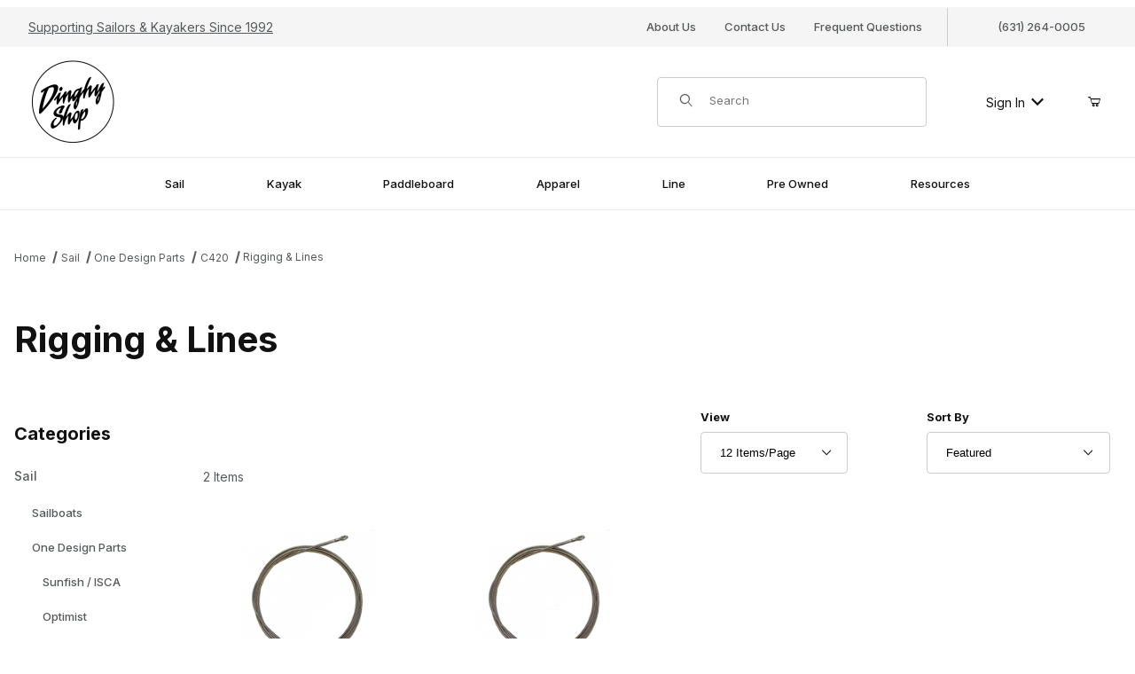

--- FILE ---
content_type: text/html
request_url: https://www.dinghyshop.com/category/C420Rigging.html
body_size: 12507
content:
<!DOCTYPE html><html lang="en" class="no-js"><script>window.addEventListener('DOMContentLoaded', function () {sessionStorage.setItem('continue_url', 'https://www.dinghyshop.com/category/C420Rigging.html');});</script><head><meta charset="utf-8"><meta name="viewport" content="width=device-width, initial-scale=1"><base href="https://www.dinghyshop.com/Merchant2/"><title>The Dinghy Shop: Rigging & Lines</title><link rel="preconnect" crossorigin href="//www.google-analytics.com" data-resource-group="css_list" data-resource-code="preconnect-google-analytics" /><link rel="preconnect" crossorigin href="https://fonts.googleapis.com" data-resource-group="css_list" data-resource-code="preconnect-google-fonts" /><link rel="preconnect" crossorigin href="https://fonts.gstatic.com" data-resource-group="css_list" data-resource-code="preconnect-gstatic" /><link rel="stylesheet" href="https://fonts.googleapis.com/css2?family=Inter:wght@400;500;600;700&amp;display=swap" data-resource-group="css_list" data-resource-code="google-fonts" /><link type="text/css" media="all" rel="stylesheet" href="css/00000001/b04/mailchimp.css?T=088cb78b" data-resource-group="css_list" data-resource-code="mailchimp" /><link type="text/css" media="all" rel="stylesheet" href="https://www.dinghyshop.com/Merchant2/json.mvc?Store_Code=TD&amp;Function=CSSResource_Output&amp;CSSCombinedResource_Code=stylesheet&T=83ebeb55" data-resource-group="css_list" data-resource-code="stylesheet" /><script type="text/javascript">
var json_url = "https:\/\/www.dinghyshop.com\/Merchant2\/json.mvc\u003F";
var json_nosessionurl = "https:\/\/www.dinghyshop.com\/Merchant2\/json.mvc\u003F";
var Store_Code = "TD";
</script>
<script type="text/javascript" src="https://www.dinghyshop.com/Merchant2/clientside.mvc?T=9387ff5b&amp;Filename=ajax.js" integrity="sha512-hBYAAq3Edaymi0ELd4oY1JQXKed1b6ng0Ix9vNMtHrWb3FO0tDeoQ95Y/KM5z3XmxcibnvbVujqgLQn/gKBRhA==" crossorigin="anonymous"></script>
<script type="text/javascript">
var MMThemeBreakpoints =
[
{
"code":	"mobile",
"name":	"Mobile",
"start":	{
"unit": "px",
"value": ""
}
,
"end":	{
"unit": "em",
"value": "39.999"
}
}
,{
"code":	"tablet",
"name":	"Tablet",
"start":	{
"unit": "px",
"value": ""
}
,
"end":	{
"unit": "em",
"value": "59.999"
}
}
];
</script>
<script type="text/javascript" src="https://www.dinghyshop.com/Merchant2/clientside.mvc?T=9387ff5b&amp;Module_Code=cmp-cssui-searchfield&amp;Filename=runtime.js" integrity="sha512-GT3fQyjPOh3ZvhBeXjc3+okpwb4DpByCirgPrWz6TaihplxQROYh7ilw9bj4wu+hbLgToqAFQuw3SCRJjmGcGQ==" crossorigin="anonymous" async defer></script>
<script type="text/javascript">
var MMSearchField_Search_URL_sep = "https:\/\/www.dinghyshop.com\/SRCH.html\u003FSearch=";
(function( obj, eventType, fn )
{
if ( obj.addEventListener )
{
obj.addEventListener( eventType, fn, false );
}
else if ( obj.attachEvent )
{
obj.attachEvent( 'on' + eventType, fn );
}
})( window, 'mmsearchfield_override', function()
{
/*** This function allows you to prepend or append code to an existing function.* https://stackoverflow.com/questions/9134686/adding-code-to-a-javascript-function-programmatically*/function functionExtender(container, funcName, prepend, append) {(() => {let cachedFunction = container[funcName];container[funcName] = function (...args) {if (prepend) {prepend.apply(this);}let result = cachedFunction.apply(this, args);if (append) {append.apply(this);}return result;};})();}/*** This controls what happens when you click TAB on a selected search item.*/functionExtender(MMSearchField.prototype,'Event_Keydown',() => {},function () {let tabTarget = this.selected_item;if (tabTarget !== null) {if (event.keyCode === 9 && tabTarget !== this.menu_item_storesearch) {this.element_search.value = tabTarget.childNodes[0].getAttribute('data-search');}}});MMSearchField.prototype.onMenuAppendHeader = () => null;MMSearchField.prototype.onMenuAppendItem = data => {let searchResult;searchResult = newElement('li', {'class': 'x-search-preview__entry'}, null, null);searchResult.innerHTML = data;searchResult.setAttribute('aria-selected', 'false');searchResult.setAttribute('role', 'option');return searchResult;};MMSearchField.prototype.Menu_Item_Select = function (item) {this.selected_item = item;this.menu_items.forEach(menuItem => {menuItem.setAttribute('aria-selected', 'false');});if (item !== null) {this.selected_item.className = classNameAdd(this.selected_item, 'mm_searchfield_menuitem_selected');this.selected_item.setAttribute('aria-selected', 'true');}};MMSearchField.prototype.onMenuAppendStoreSearch = search_value => {let searchAll;searchAll = newElement('li', {'class': 'x-search-preview__search-all'}, null, null);searchAll.element_text = newTextNode(`Search store for product "${search_value}"`, searchAll);searchAll.setAttribute('aria-selected', 'false');searchAll.setAttribute('role', 'option');return searchAll;};MMSearchField.prototype.Menu_Show = function () {if (this.menu_visible) {return;}this.menu_visible = true;this.element_menu.classList.add('x-search-preview--open');}MMSearchField.prototype.Menu_Hide = function () {if (!this.menu_visible) {return;}this.menu_visible = false;this.element_menu.classList.remove('x-search-preview--open');}MMSearchField.prototype.onFocus = () => null;MMSearchField.prototype.onBlur = () => null;
} );
</script>
<script type="text/javascript" src="https://www.dinghyshop.com/Merchant2/clientside.mvc?T=9387ff5b&amp;Filename=runtime_ui.js" integrity="sha512-ZIZBhU8Ftvfk9pHoUdkXEXY8RZppw5nTJnFsMqX+3ViPliSA/Y5WRa+eK3vIHZQfqf3R/SXEVS1DJTjmKgVOOw==" crossorigin="anonymous" async defer></script><link rel="canonical" href="https://www.dinghyshop.com/category/C420Rigging.html"><meta name="description" content="Find all the One Design parts and accessories for your Sunfish, Laser, ILCA, C420, Dyer and Optimist sailboat." />
<meta name="keywords" content="Club 420, C420, Zim, Laser Performance, Vanguard, Sturgis, sail, rudder, cleat, dolly, cover, spinnaker" />
<link type="text/css" media="all" rel="stylesheet" integrity="sha256-lWOXBr8vqpiy3pliCN1FmPIYkHdcr8Y0nc2BRMranrA= sha384-0K5gx4GPe3B0+RaqthenpKbJBAscHbhUuTd+ZmjJoHkRs98Ms3Pm2S4BvJqkmBdh sha512-wrhf+QxqNNvI+O73Y1XxplLd/Bt2GG2kDlyCGfeByKkupyZlAKZKAHXE2TM9/awtFar6eWl+W9hNO6Mz2QrA6Q==" crossorigin="anonymous" href="https://www.dinghyshop.com/Merchant2/json.mvc?Store_Code=TD&amp;Function=CSSResource_Output&amp;CSSResource_Code=mm-theme-styles&T=7a71a91a" data-resource-group="modules" data-resource-code="mm-theme-styles" /><style>*:focus-visible {outline: 2px solid black !important; box-sizing: border-box !important;}.sr-only {position: absolute !important;left: -10000px;}.skip-link {left: -10000px;padding: 12px;background-color: white;color: black;border: 2px solid black;border-radius: 5px;position: absolute;top: 0px;z-index: 9999999999;}.skip-link:focus-visible{left: 0px;}</style><script type="text/javascript" src="scripts/00000001/b04/mailchimp.js?T=c0c6d9b9" data-resource-group="head_tag" data-resource-code="mailchimp"></script><script id="mcjs" data-resource-group="head_tag" data-resource-code="mailchimp_tracker">!function(c,h,i,m,p){m=c.createElement(h),p=c.getElementsByTagName(h)[0],m.async=1,m.src=i,p.parentNode.insertBefore(m,p)}(document,"script","https://chimpstatic.com/mcjs-connected/js/users/f4fec92cbfd0a9808b90bc549/f57e405395666904cfd367937.js");</script></head><body id="js-CTGY" class="o-site-wrapper t-page-ctgy"><a class="skip-link" href="https://www.dinghyshop.com/category/C420Rigging.html#main-content">Skip to Content</a><div id="mini_basket" class="readytheme-contentsection">
<section class="x-mini-basket" data-hook="mini-basket" data-item-count="0" data-subtotal="" aria-modal="true" tabindex="-1"><div class="x-mini-basket__content u-bg-white" data-hook="mini-basket__content" aria-describedby="mb-description" aria-label="Your Cart Summary" role="dialog" tabindex="0"><header><div class="x-mini-basket__header"><strong id="mb-description" class="x-mini-basket__summary">Your Cart (0)</strong><button class="u-icon-cross" data-hook="close-mini-basket" aria-label="Close the Mini-Basket"></button></div></header><script>function continueShopping(link) {if (sessionStorage.getItem('continue_url')) {link.href = sessionStorage.getItem('continue_url');}}</script><footer class="x-mini-basket__footer u-text-center"><p class="x-mini-basket__empty-icon u-bg-gray-100" aria-hidden="true"><svg width="31.972" height="32.562" xmlns="http://www.w3.org/2000/svg"><defs><clipPath id="a"><path d="M0 0h31.972v32.562H0z"/></clipPath></defs><g clip-path="url(#a)"><path d="M31.158 12.03h-5.765v1.631h4.679l-2.749 9.351H10.482l-2.745-9.351h4.148V12.03H7.258l-1-3.4a.815.815 0 0 0-.781-.584H.788a.817.817 0 0 0 0 1.633h4.084l.976 3.336a.58.58 0 0 0 .033.115l3.21 10.933a.814.814 0 0 0 .781.585h18.057a.817.817 0 0 0 .8-.644l3.212-10.931a.8.8 0 0 0 .031-.217v-.022a.814.814 0 0 0-.814-.805M23.711 25.782a3.39 3.39 0 0 0-.034 6.779h.059a3.39 3.39 0 0 0-.025-6.779m1.244 4.629a1.755 1.755 0 1 1 .512-1.24 1.755 1.755 0 0 1-.512 1.24M14.092 25.782a3.39 3.39 0 0 0-.034 6.779h.059a3.39 3.39 0 0 0-.025-6.779m1.244 4.629a1.755 1.755 0 1 1 .512-1.24 1.755 1.755 0 0 1-.512 1.24"/><path d="M23.706 12.361 22.647 11.3l-3.253 3.251V0h-1.509v14.553l-3.25-3.253-1.059 1.059 5.065 5.065 5.065-5.063z"/></g></svg></p><br><p class="c-heading--subheading--small">Your Cart is Empty</p><p class="t-input-font-size">Add items to get started</p><br><a class="c-button c-button--full u-text-medium" href="https://www.dinghyshop.com/SFNT.html" onclick="continueShopping(this);">Continue Shopping</a></footer></div></section>
</div>
<header class="t-site-header u-bg-white" data-hook="site-header"><div id="fasten_header" class="readytheme-contentsection">
<section class="o-layout o-layout--align-center o-layout--wide x-fasten-header " data-hook="fasten-header" aria-hidden="true"><div class="o-layout__item u-width-2 u-text-left t-site-header__logo"><a href="https://www.dinghyshop.com/SFNT.html" aria-label="The Dinghy Shop" rel="nofollow" tabindex="-1"><img class="x-fasten-header__logo-image" src="graphics/00000001/2/WebsiteDSlogo_100x100.jpg" alt="" loading="lazy" width="100" height="100"></a></div><div class="o-layout__item u-width-3 u-width-2--xl x-fasten-header__navigation"><details class="x-fasten-header__navigation-element" tabindex="-1"><summary tabindex="-1"><span>Shop Categories</span></summary><nav><ul class="x-fasten-header__navigation-list"><li class="x-fasten-header__navigation-item"><a class="x-fasten-header__navigation-link" href="https://www.dinghyshop.com/category/SAIL.html" tabindex="-1">Sail<span class="sr-only"> category</span></a></li><li class="x-fasten-header__navigation-item"><a class="x-fasten-header__navigation-link" href="https://www.dinghyshop.com/category/K.html" tabindex="-1">Kayak<span class="sr-only"> category</span></a></li><li class="x-fasten-header__navigation-item"><a class="x-fasten-header__navigation-link" href="https://www.dinghyshop.com/category/PAD-B.html" tabindex="-1">Paddleboard<span class="sr-only"> category</span></a></li><li class="x-fasten-header__navigation-item"><a class="x-fasten-header__navigation-link" href="https://www.dinghyshop.com/category/APP.html" tabindex="-1">Apparel<span class="sr-only"> category</span></a></li><li class="x-fasten-header__navigation-item"><a class="x-fasten-header__navigation-link" href="https://www.dinghyshop.com/category/ACC.html" tabindex="-1">Accessories<span class="sr-only"> category</span></a></li><li class="x-fasten-header__navigation-item"><a class="x-fasten-header__navigation-link" href="https://www.dinghyshop.com/CTLG.html" tabindex="-1">Shop All</a></li></ul></nav></details></div><div class="o-layout__item u-width-4"><form class="t-site-header__search-form" method="post" action="https://www.dinghyshop.com/SRCH.html"><fieldset><legend>Product Search</legend><div class="c-form-list"><div class="c-form-list__item c-form-list__item--full c-control-group u-flex"><span class="u-bg-white u-color-gray-50 u-icon-search t-site-header__search-icon" aria-hidden="true"></span><input class="c-form-input c-control-group__field u-bg-transparent u-border-none t-site-header__search-field" data-mm_searchfield="Yes" data-mm_searchfield_id="x-search-preview--fasten" type="search" name="Search" value="" placeholder="Search" autocomplete="off" required aria-label="Secondary Product Search" tabindex="-1"><button class="c-button c-control-group__button u-bg-transparent u-color-gray-50 u-border-none t-site-header__search-button" type="submit" aria-label="Perform Secondary Product Search" tabindex="-1">Search</button></div></div></fieldset><span class="x-search-preview u-color-gray-50" data-mm_searchfield_menu="Yes" data-mm_searchfield_id="x-search-preview--fasten"></span></form></div><div class="o-layout__item u-flex u-width-3 u-width-4--xl t-site-header__masthead-links"><a href="https://www.dinghyshop.com/LOGN.html" class="t-global-account-toggle" tabindex="-1">Sign In <span class="u-icon-chevron-down" aria-hidden="true"></span></a><a class="t-site-header__basket-link" data-hook="open-mini-basket" aria-label="Open Mini-Basket" href="https://www.dinghyshop.com/BASK.html" tabindex="-1"><span class="u-icon-cart-empty" aria-hidden="true"></span><span class="t-site-header__basket-link-quantity" data-hook="mini-basket-count">0</span></a></div></section>
</div>
<section class="t-site-header__top-navigation u-bg-gray-100"><div class="o-wrapper o-wrapper--flush"><div class="o-layout o-layout--flush"><div class="o-layout__item u-bg-gray-100 u-width-12 u-width-4--l u-width-7--w u-text-center u-text-left--l"><span id="header_message" class="t-site-header__message">
<a href="https://www.dinghyshop.com/ABUS.html" target="_self">Supporting Sailors & Kayakers Since 1992</a>
</span>
</div><div class="o-layout o-layout--align-center o-layout__item u-hidden u-flex--l u-width-8--l u-width-5--w t-site-header__links"><div class="o-layout__item u-bg-gray-100"><div class="x-transfigure-navigation__footer">
<a class="x-transfigure-navigation__footer-link u-hidden--l" href="https://www.dinghyshop.com/LOGN.html">Sign In</a>
<a class="x-transfigure-navigation__footer-link" href="https://www.dinghyshop.com/ABUS.html">About Us</a>
<a class="x-transfigure-navigation__footer-link" href="https://www.dinghyshop.com/CTUS.html">Contact Us</a>
<a class="x-transfigure-navigation__footer-link" href="https://www.dinghyshop.com/FAQS.html">Frequent Questions</a>
</div></div><div class="o-layout__item u-bg-gray-100 u-text-center"><a href="tel:(631) 264-0005"> (631) 264-0005</a></div></div></div></div></section><section class="o-wrapper o-wrapper--flush"><div class="o-layout o-layout--align-center o-layout--flush t-site-header__masthead"><div class="o-layout__item o-layout--justify-between u-flex u-width-3 u-width-1--m u-hidden--l "><button class="c-button c-button--flush c-button--full u-bg-white u-border-none u-color-black u-font-large u-icon-menu" data-hook="open-main-menu" aria-label="Open Menu"></button><button class="c-button c-button--flush c-button--full u-bg-white u-border-none u-color-black u-font-large u-icon-search" data-hook="open-header-search" aria-label="Open Search Form"></button></div><div class="o-layout__item u-width-6 u-width-10--m u-width-6--l u-width-7--xl u-text-center u-text-left--l t-site-header__logo"><a href="https://www.dinghyshop.com/SFNT.html" aria-label="The Dinghy Shop"><img src="graphics/00000001/2/WebsiteDSlogo_100x100.jpg" alt="" loading="lazy" width="100" height="100"></a></div><div class="o-layout__item u-width-3 u-width-1--m u-hidden--l u-text-right "><a class="t-site-header__basket-link" data-hook="open-mini-basket" aria-label="Open Mini-Basket" href="https://www.dinghyshop.com/BASK.html"><span class="u-icon-cart-empty" aria-hidden="true"></span><span class="t-site-header__basket-link-quantity" data-hook="mini-basket-count">0</span></a></div><div class="o-layout__item u-width-12 u-width-3--l t-site-header__search " data-hook="site-header__search"><form class="t-site-header__search-form" method="post" action="https://www.dinghyshop.com/SRCH.html"><fieldset><legend>Product Search</legend><div class="c-form-list"><div class="c-form-list__item c-form-list__item--full c-control-group u-flex"><span class="u-bg-white u-color-gray-50 u-icon-search t-site-header__search-icon" aria-hidden="true"></span><input class="c-form-input c-control-group__field u-bg-transparent u-border-none t-site-header__search-field" data-mm_searchfield="Yes" data-mm_searchfield_id="x-search-preview" type="search" name="Search" value="" placeholder="Search" autocomplete="off" required aria-label="Product Search"><button class="c-button c-control-group__button u-bg-transparent u-color-gray-50 u-border-none u-icon-search t-site-header__search-button" type="submit" aria-label="Search"></button></div></div></fieldset><ul class="x-search-preview" data-mm_searchfield_menu="Yes" data-mm_searchfield_id="x-search-preview" role="listbox" aria-label="search preview"><span class="sr-only" role="option">No option</span></ul></form></div><div class="o-layout__item u-hidden u-flex--l u-width-3--l u-width-2--xl t-site-header__masthead-links "><a href="https://www.dinghyshop.com/LOGN.html" class="t-global-account-toggle" data-a11y-toggle="global-account" data-hook="global-account">Sign In <span class="u-icon-chevron-down" aria-hidden="true"></span></a><div id="global_account" class="x-collapsible-content">
<div id="global-account" class="u-over-everything x-collapsible-content__item t-global-account">
<form class="t-global-account__form" method="post" action="https://www.dinghyshop.com/category/C420Rigging.html" autocomplete="off">
<fieldset>
<legend>Global Account Log In</legend>
<input type="hidden" name="Action" value="LOGN" />
<input type="hidden" name="Session_ID" value="2acc5fa23f5cd2cffadcb1177cdca884" />
<input type="hidden" name="Per_Page" value="12" />
<input type="hidden" name="Sort_By" value="disp_order" />
<div class="c-form-list">
<div class="c-form-list__item c-form-list__item--full">
<label class="u-hide-visually" for="global-Customer_LoginEmail">Email Address</label>
<input id="global-Customer_LoginEmail" class="c-form-input c-form-input--large" type="text" inputmode="email" name="Customer_LoginEmail" value="" autocomplete="email" placeholder="Email" required>
</div>
<div class="c-form-list__item c-form-list__item--full">
<label class="u-hide-visually" for="global-Customer_Password">Password</label>
<input id="global-Customer_Password" class="c-form-input c-form-input--large" type="password" name="Customer_Password" autocomplete="current-password" placeholder="Password">
</div>
<div class="c-form-list__item c-form-list__item--full">
<p><a class="t-input-font-size" href="https://www.dinghyshop.com/FPWD.html">Forgot Password?</a></p>
<p><input class="c-button c-button--full" type="submit" value="Sign In"></p>
<a class="t-input-font-size u-block u-text-center u-text-medium" href="https://www.dinghyshop.com/LOGN.html">Register</a>
</div>
</div>
</fieldset>
</form>
</div>
</div>
<a class="t-site-header__basket-link" data-hook="open-mini-basket" aria-label="Open Mini-Basket" href="https://www.dinghyshop.com/BASK.html"><span class="u-icon-cart-empty" aria-hidden="true"></span><span class="t-site-header__basket-link-quantity" data-hook="mini-basket-count">0</span></a></div><div class="o-layout__item u-width-6 u-width-8--l u-width-5--w u-hidden u-text-right t-site-header__secure "><span class="u-color-gray-600 u-text-medium u-text-uppercase"><span class="c-heading--subheading--x-small u-icon-secure" aria-hidden="true"></span> <span class="u-font-small">Secure Checkout</span></span></div></div></section></header><!-- end t-site-header --><div class="o-wrapper o-wrapper--full o-wrapper--flush u-bg-white t-site-navigation "><div class="o-layout o-layout--align-center o-layout--flush o-layout--justify-center t-site-navigation__wrap"><nav class="o-layout__item c-navigation x-transfigure-navigation u-text-medium u-width-12 " data-hook="transfigure-navigation">
<div class="x-transfigure-navigation__wrap" data-layout="horizontal-drop-down">
<header class="x-transfigure-navigation__header o-layout--justify-between u-flex u-hidden--l" hidden>
<a class="c-button c-button--as-link c-form-inline-set u-color-gray-600" href="https://www.dinghyshop.com/LOGN.html"><span class="u-font-large u-icon-user" aria-hidden="true"></span> Sign In</a>
<button class="c-button u-bg-transparent u-color-gray-600 u-font-small u-icon-cross" data-hook="close-main-menu" aria-label="Close Menu"></button>
</header>
<div class="x-transfigure-navigation__content">
<ul class="c-navigation__row x-transfigure-navigation__row">
<li class="c-navigation__list has-child-menu" data-hook="has-drop-down has-child-menu">
<a class="c-navigation__link" href="https://www.dinghyshop.com/category/SAIL.html" target="_self"><span>Sail</span><span class="c-navigation__link-carat"><span class="u-icon-chevron-right u-hidden--l" aria-hidden="true"></span></span></a>
<ul class="c-navigation__row is-hidden">
<li class="c-navigation__list u-font-small u-hidden--l" data-hook="show-previous-menu">
<span class="c-navigation__link u-text-uppercase"><span class="u-icon-arrow-left" aria-hidden="true">&nbsp;</span><span class="o-layout--grow">Back</span></span>
</li>
<li class="c-navigation__list u-hidden--l">
<span class="c-navigation__link u-font-large u-text-bold">Sail</span>
</li>
<li class="c-navigation__list ">
<a class="c-navigation__link" href="https://www.dinghyshop.com/category/SAIL-B.html" target="_self"><span>Boats</span></a>
</li>
<li class="c-navigation__list ">
<a class="c-navigation__link" href="https://www.dinghyshop.com/category/SP-OD.html" target="_self"><span>One Design Parts</span></a>
</li>
<li class="c-navigation__list ">
<a class="c-navigation__link" href="https://www.dinghyshop.com/category/SP.html" target="_self"><span>Universal Parts</span></a>
</li>
<li class="c-navigation__list ">
<a class="c-navigation__link" href="https://www.dinghyshop.com/category/TRANSPORT.html" target="_self"><span>Transport & Storage</span></a>
</li>
<li class="c-navigation__list ">
<a class="c-navigation__link" href="https://www.dinghyshop.com/category/ACC-M.html" target="_self"><span>Maintenance</span></a>
</li>
<li class="c-navigation__list ">
<a class="c-navigation__link" href="https://www.dinghyshop.com/category/ACC-I.html" target="_self"><span>Instruments</span></a>
</li>
<li class="c-navigation__list u-hidden--l">
<a class="c-navigation__link" href="https://www.dinghyshop.com/category/SAIL.html" target="_self">View All Sail</a>
</li>
</ul>
</li>
<li class="c-navigation__list has-child-menu" data-hook="has-drop-down has-child-menu">
<a class="c-navigation__link" href="https://www.dinghyshop.com/category/K.html" target="_self"><span>Kayak</span><span class="c-navigation__link-carat"><span class="u-icon-chevron-right u-hidden--l" aria-hidden="true"></span></span></a>
<ul class="c-navigation__row is-hidden">
<li class="c-navigation__list u-font-small u-hidden--l" data-hook="show-previous-menu">
<span class="c-navigation__link u-text-uppercase"><span class="u-icon-arrow-left" aria-hidden="true">&nbsp;</span><span class="o-layout--grow">Back</span></span>
</li>
<li class="c-navigation__list u-hidden--l">
<span class="c-navigation__link u-font-large u-text-bold">Kayak</span>
</li>
<li class="c-navigation__list ">
<a class="c-navigation__link" href="https://www.dinghyshop.com/category/K-B.html" target="_self"><span>Kayaks</span></a>
</li>
<li class="c-navigation__list ">
<a class="c-navigation__link" href="https://www.dinghyshop.com/category/K-P.html" target="_self"><span>Paddles</span></a>
</li>
<li class="c-navigation__list ">
<a class="c-navigation__link" href="https://www.dinghyshop.com/category/K-TRANS.html" target="_self"><span>Transport & Storage</span></a>
</li>
<li class="c-navigation__list ">
<a class="c-navigation__link" href="https://www.dinghyshop.com/category/K-ACC.html" target="_self"><span>Accessories</span></a>
</li>
<li class="c-navigation__list ">
<a class="c-navigation__link" href="https://www.dinghyshop.com/category/K-Parts.html" target="_self"><span>Parts & Upgrades</span></a>
</li>
<li class="c-navigation__list ">
<a class="c-navigation__link" href="https://www.dinghyshop.com/category/ACC-M.html" target="_self"><span>Maintenance & Repairs</span></a>
</li>
<li class="c-navigation__list ">
<a class="c-navigation__link" href="https://www.dinghyshop.com/category/Fishing.html" target="_self"><span>Fishing Gear</span></a>
</li>
<li class="c-navigation__list u-hidden--l">
<a class="c-navigation__link" href="https://www.dinghyshop.com/category/K.html" target="_self">View All Kayak</a>
</li>
</ul>
</li>
<li class="c-navigation__list has-child-menu" data-hook="has-drop-down has-child-menu">
<a class="c-navigation__link" href="https://www.dinghyshop.com/category/PAD-B.html" target="_self"><span>Paddleboard</span><span class="c-navigation__link-carat"><span class="u-icon-chevron-right u-hidden--l" aria-hidden="true"></span></span></a>
<ul class="c-navigation__row is-hidden">
<li class="c-navigation__list u-font-small u-hidden--l" data-hook="show-previous-menu">
<span class="c-navigation__link u-text-uppercase"><span class="u-icon-arrow-left" aria-hidden="true">&nbsp;</span><span class="o-layout--grow">Back</span></span>
</li>
<li class="c-navigation__list u-hidden--l">
<span class="c-navigation__link u-font-large u-text-bold">Paddleboard</span>
</li>
<li class="c-navigation__list ">
<a class="c-navigation__link" href="https://www.dinghyshop.com/category/PAD-BOARDS.html" target="_self"><span>Boards</span></a>
</li>
<li class="c-navigation__list ">
<a class="c-navigation__link" href="https://www.dinghyshop.com/category/PAD-P.html" target="_self"><span>SUP Paddles</span></a>
</li>
<li class="c-navigation__list ">
<a class="c-navigation__link" href="https://www.dinghyshop.com/category/PAD-ACC.html" target="_self"><span>Accessories</span></a>
</li>
<li class="c-navigation__list ">
<a class="c-navigation__link" href="https://www.dinghyshop.com/category/SUPTransStorage.html" target="_self"><span>Transport & Storage</span></a>
</li>
<li class="c-navigation__list ">
<a class="c-navigation__link" href="https://www.dinghyshop.com/category/ACC-M.html" target="_self"><span>Maintenance & Repairs</span></a>
</li>
<li class="c-navigation__list u-hidden--l">
<a class="c-navigation__link" href="https://www.dinghyshop.com/category/PAD-B.html" target="_self">View All Paddleboard</a>
</li>
</ul>
</li>
<li class="c-navigation__list has-child-menu" data-hook="has-drop-down has-child-menu">
<a class="c-navigation__link" href="https://www.dinghyshop.com/category/APP.html" target="_self"><span>Apparel</span><span class="c-navigation__link-carat"><span class="u-icon-chevron-right u-hidden--l" aria-hidden="true"></span></span></a>
<ul class="c-navigation__row is-hidden">
<li class="c-navigation__list u-font-small u-hidden--l" data-hook="show-previous-menu">
<span class="c-navigation__link u-text-uppercase"><span class="u-icon-arrow-left" aria-hidden="true">&nbsp;</span><span class="o-layout--grow">Back</span></span>
</li>
<li class="c-navigation__list u-hidden--l">
<span class="c-navigation__link u-font-large u-text-bold">Apparel</span>
</li>
<li class="c-navigation__list ">
<a class="c-navigation__link" href="https://www.dinghyshop.com/category/APP-CW.html" target="_self"><span>Cold Weather Gear</span></a>
</li>
<li class="c-navigation__list ">
<a class="c-navigation__link" href="https://www.dinghyshop.com/category/APP-FW.html" target="_self"><span>Spray Gear</span></a>
</li>
<li class="c-navigation__list ">
<a class="c-navigation__link" href="https://www.dinghyshop.com/category/APP-DW.html" target="_self"><span>Drysuits & Wetsuits</span></a>
</li>
<li class="c-navigation__list ">
<a class="c-navigation__link" href="https://www.dinghyshop.com/category/APP-PFD.html" target="_self"><span>Life Jackets</span></a>
</li>
<li class="c-navigation__list ">
<a class="c-navigation__link" href="https://www.dinghyshop.com/category/APP-G.html" target="_self"><span>Gloves</span></a>
</li>
<li class="c-navigation__list ">
<a class="c-navigation__link" href="https://www.dinghyshop.com/category/APP-BS.html" target="_self"><span>Footwear</span></a>
</li>
<li class="c-navigation__list ">
<a class="c-navigation__link" href="https://www.dinghyshop.com/category/APP-H.html" target="_self"><span>Headwear</span></a>
</li>
<li class="c-navigation__list ">
<a class="c-navigation__link" href="https://www.dinghyshop.com/category/APP-Jr.html" target="_self"><span>Junior Sailing</span></a>
</li>
<li class="c-navigation__list ">
<a class="c-navigation__link" href="https://www.dinghyshop.com/category/APP-SPF.html" target="_self"><span>Sun Protection</span></a>
</li>
<li class="c-navigation__list ">
<a class="c-navigation__link" href="https://www.dinghyshop.com/category/APP-TH.html" target="_self"><span>Hiking & Trapeze</span></a>
</li>
<li class="c-navigation__list ">
<a class="c-navigation__link" href="https://www.dinghyshop.com/category/ACC-GB.html" target="_self"><span>Gear & Dry Bags</span></a>
</li>
<li class="c-navigation__list ">
<a class="c-navigation__link" href="https://www.dinghyshop.com/category/ACC-WT.html" target="_self"><span>Watches & Timers</span></a>
</li>
<li class="c-navigation__list ">
<a class="c-navigation__link" href="https://www.dinghyshop.com/category/APP-CR.html" target="_self"><span>Apparel Care & Repair</span></a>
</li>
<li class="c-navigation__list u-hidden--l">
<a class="c-navigation__link" href="https://www.dinghyshop.com/category/APP.html" target="_self">View All Apparel</a>
</li>
</ul>
</li>
<li class="c-navigation__list ">
<a class="c-navigation__link" href="https://www.dinghyshop.com/category/L.html" target="_self"><span>Line</span></a>
</li>
<li class="c-navigation__list ">
<a class="c-navigation__link" href="https://www.dinghyshop.com/category/PreOwned.html" target="_self"><span>Pre Owned</span></a>
</li>
<li class="c-navigation__list has-child-menu" data-hook="has-drop-down has-child-menu">
<a class="c-navigation__link" href="https://www.dinghyshop.com/GETONTHEW.html" target="_self"><span>Resources</span><span class="c-navigation__link-carat"><span class="u-icon-chevron-right u-hidden--l" aria-hidden="true"></span></span></a>
<ul class="c-navigation__row is-hidden">
<li class="c-navigation__list u-font-small u-hidden--l" data-hook="show-previous-menu">
<span class="c-navigation__link u-text-uppercase"><span class="u-icon-arrow-left" aria-hidden="true">&nbsp;</span><span class="o-layout--grow">Back</span></span>
</li>
<li class="c-navigation__list u-hidden--l">
<span class="c-navigation__link u-font-large u-text-bold">Resources</span>
</li>
<li class="c-navigation__list ">
<a class="c-navigation__link" href="https://www.dinghyshop.com/GETONTHEW.html" target="_self"><span>Clubs & Programs</span></a>
</li>
<li class="c-navigation__list ">
<a class="c-navigation__link" href="https://www.dinghyshop.com/WEATHERCO.html" target="_self"><span>Weather Conditions</span></a>
</li>
<li class="c-navigation__list ">
<a class="c-navigation__link" href="https://www.dinghyshop.com/KNOTS.html" target="_self"><span>Essential Knots</span></a>
</li>
<li class="c-navigation__list ">
<a class="c-navigation__link" href="https://www.dinghyshop.com/FALLSERIE.html" target="_self"><span>Fall Series Racing</span></a>
</li>
<li class="c-navigation__list ">
<a class="c-navigation__link" href="https://www.dinghyshop.com/JUNIORSAI.html" target="_self"><span>Junior Sailing Checklist</span></a>
</li>
<li class="c-navigation__list u-hidden--l">
<a class="c-navigation__link" href="https://www.dinghyshop.com/GETONTHEW.html" target="_self">View All Resources</a>
</li>
</ul>
</li>
<li class="c-navigation__list u-hidden--l u-text-left">
<div class="x-transfigure-navigation__footer">
<a class="x-transfigure-navigation__footer-link u-hidden--l" href="https://www.dinghyshop.com/LOGN.html">Sign In</a>
<a class="x-transfigure-navigation__footer-link" href="https://www.dinghyshop.com/ABUS.html">About Us</a>
<a class="x-transfigure-navigation__footer-link" href="https://www.dinghyshop.com/CTUS.html">Contact Us</a>
<a class="x-transfigure-navigation__footer-link" href="https://www.dinghyshop.com/FAQS.html">Frequent Questions</a>
</div>
</li>
</ul>
</div>
</div>
</nav></div></div><!-- end t-site-navigation --><nav class="x-breadcrumbs" aria-label="Breadcrumb"><ul class="x-breadcrumbs__list"><li class="x-breadcrumbs__item"><a href="https://www.dinghyshop.com/SFNT.html">Home</a></li><li class="x-breadcrumbs__item" ><a href="https://www.dinghyshop.com/category/SAIL.html">Sail</a></li><li class="x-breadcrumbs__item" ><a href="https://www.dinghyshop.com/category/SP-OD.html">One Design Parts</a></li><li class="x-breadcrumbs__item" ><a href="https://www.dinghyshop.com/category/SP-OD-420.html">C420</a></li><li class="x-breadcrumbs__item" aria-current="page"><a href="https://www.dinghyshop.com/category/C420Rigging.html">Rigging & Lines</a></li></ul><!-- end .x-breadcrumbs --></nav><main class="o-wrapper t-main-content-element"><div id="main-content"></div><section class="o-layout"><div class="o-layout__item"></div></section><h1 class="c-heading-charlie t-category-name">Rigging & Lines</h1><br><section class="o-layout o-layout--column-reverse o-layout--row-reverse--l o-layout--wide"><div class="o-layout__item u-width-12 u-width-10--l"><section class="o-layout"><div class="o-layout__item"></div></section><section class="o-layout"><div class="o-layout__item"></div></section><section class="o-layout--align-bottom o-layout--justify-between o-layout--wrap u-flex--l u-hidden"><p class="u-color-gray-600">2 Items</p><div class="x-display-list-filtering"><form class="x-display-list-filtering__per-page" method="get" action="https://www.dinghyshop.com/category/C420Rigging.html"><fieldset><legend>Number of Products to Show</legend><input type="hidden" name="Session_ID" value="2acc5fa23f5cd2cffadcb1177cdca884" />
<input type="hidden" name="Search" value="" /><input type="hidden" name="Sort_By" value="disp_order" /><div class="c-form-list"><div class="c-form-list__item"><label class="c-form-label u-text-bold" for="l-per_page">View</label><div class="c-form-select"><select id="l-per_page" class="c-form-select__dropdown" name="Per_Page" onchange="MMProdList_UpdateQuery( this ); return true;"><option value="12" selected="selected">12 Items/Page</option><option value="24">24 Items/Page</option><option value="48">48 Items/Page</option><option value="-1">All Items</option></select></div></div></div></fieldset></form><!-- end .x-display-list-filtering__per-page --><form class="x-display-list-filtering__sort-by" method="get" action="https://www.dinghyshop.com/category/C420Rigging.html"><fieldset><legend>Sort Products By</legend><input type="hidden" name="Session_ID" value="2acc5fa23f5cd2cffadcb1177cdca884" />
<input type="hidden" name="Search" value=""/><input type="hidden" name="Per_Page" value="12"/><div class="c-form-list"><div class="c-form-list__item"><label class="c-form-label u-text-bold" for="l-sort_by">Sort By<span class="sr-only"> refreshes page</span></label><div class="c-form-select"><select id="l-sort_by" class="c-form-select__dropdown" name="Sort_By" onchange="MMProdList_UpdateQuery( this ); return true;"><option value="disp_order">Featured</option><option value="bestsellers">Best Selling</option><option value="price_asc">Price (Low to High)</option><option value="price_desc">Price (High to Low)</option><option value="newest">Newest Items</option></select></div></div></div></fieldset></form><!-- end .x-display-list-filtering__sort-by --></div><!-- end .x-display-list-filtering --></section><br><section class="x-product-list"><div class="x-product-list__item"><figure class="x-product-list__figure"><picture class="x-product-list__picture"><img class="x-product-list__image" src="graphics/00000001/2/C420ShroudForestay_384x384.jpg" alt="C420 Shroud" loading="lazy" width="384" height="384"></picture><figcaption class="x-product-list__figure-caption"><a class="x-product-list__link" href="https://www.dinghyshop.com/product/90217.html"><span class="x-product-list__name">C420 Shroud</span></a><span class="x-product-list__price">$87.20</span></figcaption></figure></div><div class="x-product-list__item"><figure class="x-product-list__figure"><picture class="x-product-list__picture"><img class="x-product-list__image" src="graphics/00000001/2/C420ShroudForestay_384x384.jpg" alt="C420 Forestay" loading="lazy" width="384" height="384"></picture><figcaption class="x-product-list__figure-caption"><a class="x-product-list__link" href="https://www.dinghyshop.com/product/90205.html"><span class="x-product-list__name">C420 Forestay</span></a><span class="x-product-list__price">$78.50</span></figcaption></figure></div></section><!-- end .x-product-list --><section class="o-layout"><div class="o-layout__item"></div></section><section class="o-layout"><div class="o-layout__item"><script>pagenumSel = document.querySelector('.page-number');pagenumSel.addEventListener("change", () => {const index = pagenumSel.selectedIndex;window.location.href=pagenumSel.options[ index ].value});</script></div></section></div><aside class="o-layout__item u-width-12 u-width-2--l"><nav class="x-category-tree x-collapsible-content" aria-labelledby="categoryTree-label"><div class="x-category-tree__title"><p id="categoryTree-label" class="x-category-tree__heading">Categories</p></div><button class="x-category-tree__label x-collapsible-content__toggle" data-a11y-toggle="categoryTree" type="button">Categories <span class="u-icon-add" data-toggle="<" aria-hidden="true"></span></button><ul id="categoryTree" class="x-category-tree__row x-collapsible-content__item"><li class="x-category-tree__list x-category-tree__list--level-1"><a class="x-category-tree__link" href="https://www.dinghyshop.com/category/SAIL.html">Sail<span class="sr-only"> level 1</span></a></li><li class="x-category-tree__list x-category-tree__list--level-2"><a class="x-category-tree__link" href="https://www.dinghyshop.com/category/SAIL-B.html">Sailboats<span class="sr-only"> level 2</span></a></li><li class="x-category-tree__list x-category-tree__list--level-2"><a class="x-category-tree__link" href="https://www.dinghyshop.com/category/SP-OD.html">One Design Parts<span class="sr-only"> level 2</span></a></li><li class="x-category-tree__list x-category-tree__list--level-3"><a class="x-category-tree__link" href="https://www.dinghyshop.com/category/SP-OD-SF.html">Sunfish / ISCA<span class="sr-only"> level 3</span></a></li><li class="x-category-tree__list x-category-tree__list--level-3"><a class="x-category-tree__link" href="https://www.dinghyshop.com/category/SP-OD-OPTI.html">Optimist<span class="sr-only"> level 3</span></a></li><li class="x-category-tree__list x-category-tree__list--level-3"><a class="x-category-tree__link" href="https://www.dinghyshop.com/category/SP-OD-LSR.html">ILCA / Laser<span class="sr-only"> level 3</span></a></li><li class="x-category-tree__list x-category-tree__list--level-3"><a class="x-category-tree__link" href="https://www.dinghyshop.com/category/SP-OD-420.html">C420<span class="sr-only"> level 3</span></a></li><li class="x-category-tree__list x-category-tree__list--level-4"><a class="x-category-tree__link" href="https://www.dinghyshop.com/category/C420SailsBattens.html">Sails and Battens<span class="sr-only"> level 4</span></a></li><li class="x-category-tree__list x-category-tree__list--level-4"><a class="x-category-tree__link" href="https://www.dinghyshop.com/category/C420BladesTillers.html">Blades and Tillers<span class="sr-only"> level 4</span></a></li><li class="x-category-tree__list x-category-tree__list--level-4"><a class="x-category-tree__link" href="https://www.dinghyshop.com/category/C420BlocksCleats.html">Blocks and Cleats<span class="sr-only"> level 4</span></a></li><li class="x-category-tree__list x-category-tree__list--level-4"><a class="x-category-tree__link" href="https://www.dinghyshop.com/category/C420HullHardware.html">Hull Hardware<span class="sr-only"> level 4</span></a></li><li class="x-category-tree__list x-category-tree__list--level-4"><a class="x-category-tree__link x-category-tree__link--current" href="https://www.dinghyshop.com/category/C420Rigging.html">Rigging & Lines</a></li><li class="x-category-tree__list x-category-tree__list--level-3"><a class="x-category-tree__link" href="https://www.dinghyshop.com/category/SP-OD-Rocket.html">Rocket<span class="sr-only"> level 3</span></a></li><li class="x-category-tree__list x-category-tree__list--level-3"><a class="x-category-tree__link" href="https://www.dinghyshop.com/category/DyerParts.html">Dyer Parts and Accessories<span class="sr-only"> level 3</span></a></li><li class="x-category-tree__list x-category-tree__list--level-3"><a class="x-category-tree__link" href="https://www.dinghyshop.com/category/JY15.html">JY15<span class="sr-only"> level 3</span></a></li><li class="x-category-tree__list x-category-tree__list--level-2"><a class="x-category-tree__link" href="https://www.dinghyshop.com/category/SP.html">Universal Parts<span class="sr-only"> level 2</span></a></li><li class="x-category-tree__list x-category-tree__list--level-2"><a class="x-category-tree__link" href="https://www.dinghyshop.com/category/TRANSPORT.html">Transport & Storage<span class="sr-only"> level 2</span></a></li><li class="x-category-tree__list x-category-tree__list--level-2"><a class="x-category-tree__link" href="https://www.dinghyshop.com/category/ACC-M.html">Maintenance<span class="sr-only"> level 2</span></a></li><li class="x-category-tree__list x-category-tree__list--level-2"><a class="x-category-tree__link" href="https://www.dinghyshop.com/category/ACC-I.html">Instruments<span class="sr-only"> level 2</span></a></li><li class="x-category-tree__list x-category-tree__list--level-1"><a class="x-category-tree__link" href="https://www.dinghyshop.com/category/K.html">Kayak<span class="sr-only"> level 1</span></a></li><li class="x-category-tree__list x-category-tree__list--level-1"><a class="x-category-tree__link" href="https://www.dinghyshop.com/category/PAD-B.html">Paddleboard<span class="sr-only"> level 1</span></a></li><li class="x-category-tree__list x-category-tree__list--level-1"><a class="x-category-tree__link" href="https://www.dinghyshop.com/category/APP.html">Apparel<span class="sr-only"> level 1</span></a></li><li class="x-category-tree__list x-category-tree__list--level-1"><a class="x-category-tree__link" href="https://www.dinghyshop.com/category/ACC.html">Accessories<span class="sr-only"> level 1</span></a></li><li class="x-category-tree__list x-category-tree__list--level-1"><a class="x-category-tree__link" href="https://www.dinghyshop.com/category/L.html">Line<span class="sr-only"> level 1</span></a></li><li class="x-category-tree__list x-category-tree__list--level-1"><a class="x-category-tree__link" href="https://www.dinghyshop.com/category/SALE.html">Holiday Gift Guides & Sale<span class="sr-only"> level 1</span></a></li><li class="x-category-tree__list x-category-tree__list--level-1"><a class="x-category-tree__link" href="https://www.dinghyshop.com/category/RR.html">Rentals & Events<span class="sr-only"> level 1</span></a></li><li class="x-category-tree__list x-category-tree__list--level-1"><a class="x-category-tree__link" href="https://www.dinghyshop.com/category/SALE-BOATS-S.html">Sailing Gifts<span class="sr-only"> level 1</span></a></li><li class="x-category-tree__list x-category-tree__list--level-1"><a class="x-category-tree__link" href="https://www.dinghyshop.com/category/SALE-BOATS-K.html">Paddling Gifts<span class="sr-only"> level 1</span></a></li><li class="x-category-tree__list x-category-tree__list--level-1"><a class="x-category-tree__link" href="https://www.dinghyshop.com/category/Services.html">Service & Storage<span class="sr-only"> level 1</span></a></li><li class="x-category-tree__list x-category-tree__list--level-1"><a class="x-category-tree__link" href="https://www.dinghyshop.com/category/HolidaySale.html">Holiday Sale<span class="sr-only"> level 1</span></a></li><li class="x-category-tree__list x-category-tree__list--level-1"><a class="x-category-tree__link" href="https://www.dinghyshop.com/category/Brands.html">Brands<span class="sr-only"> level 1</span></a></li><li class="x-category-tree__list x-category-tree__list--level-1"><a class="x-category-tree__link" href="https://www.dinghyshop.com/category/LASERPERFORM.html">Laser Performance<span class="sr-only"> level 1</span></a></li><li class="x-category-tree__list x-category-tree__list--level-1"><a class="x-category-tree__link" href="https://www.dinghyshop.com/category/Sero.html">Sero Sailing<span class="sr-only"> level 1</span></a></li><li class="x-category-tree__list x-category-tree__list--level-1"><a class="x-category-tree__link" href="https://www.dinghyshop.com/category/GetOnTheWater.html">Get On The Water<span class="sr-only"> level 1</span></a></li></ul></nav><!-- end .x-category-tree --><br><a class="skip-link" href="https://www.dinghyshop.com/category/C420Rigging.html?#products-section">Skip Facets</a><nav class="x-category-tree x-collapsible-content" aria-labelledby="searchFacets-label"><div class="x-category-tree__title"><input type="hidden" name="Session_ID" value="2acc5fa23f5cd2cffadcb1177cdca884" />
<input type="hidden" name="Search" value="" /><input type="hidden" name="Sort_By" value="disp_order" /><input type="hidden" name="Per_Page" value="12" /><p id="searchFacets-label" class="x-category-tree__heading x-category-tree__heading--facets">Filters</p><hr class="c-keyline"></div><button class="x-category-tree__label x-collapsible-content__toggle" data-a11y-toggle="searchFacets" type="button">Filters <span class="u-icon-add" data-toggle="<" aria-hidden="true"></span></button><div id="searchFacets" class="x-category-tree__row x-collapsible-content__item"><section class="u-hidden--l"><div class="x-display-list-filtering t-display-list-filtering"><form class="x-display-list-filtering__per-page" method="get" action="https://www.dinghyshop.com/category/C420Rigging.html"><fieldset><legend>Number of Products to Show</legend><input type="hidden" name="Session_ID" value="2acc5fa23f5cd2cffadcb1177cdca884" />
<input type="hidden" name="Search" value="" /><input type="hidden" name="Sort_By" value="disp_order" /><div class="c-form-list"><div class="c-form-list__item"><label class="c-form-label" for="l-per_page_filter">View</label><div class="c-form-select"><select id="l-per_page_filter" class="c-form-select__dropdown u-font-small u-text-bold" name="Per_Page" onchange="MMProdList_UpdateQuery( this ); return true;"><option value="12" selected="selected">12 Items/Page</option><option value="24">24 Items/Page</option><option value="48">48 Items/Page</option><option value="-1">All Items</option></select></div></div></div></fieldset></form><!-- end .x-display-list-filtering__per-page --><form class="x-display-list-filtering__sort-by" method="get" action="https://www.dinghyshop.com/category/C420Rigging.html"><fieldset><legend>Sort Products By</legend><input type="hidden" name="Session_ID" value="2acc5fa23f5cd2cffadcb1177cdca884" />
<input type="hidden" name="Search" value=""/><input type="hidden" name="Per_Page" value="12"/><div class="c-form-list"><div class="c-form-list__item"><label class="c-form-label" for="l-sort_by_filter">Sort</label><div class="c-form-select"><select id="l-sort_by_filter" class="c-form-select__dropdown u-font-small u-text-bold" name="Sort_By" onchange="MMProdList_UpdateQuery( this ); return true;"><option value="disp_order">Featured</option><option value="bestsellers">Best Selling</option><option value="price_asc">Price (Low to High)</option><option value="price_desc">Price (High to Low)</option><option value="newest">Newest Items</option></select></div></div></div></fieldset></form><!-- end .x-display-list-filtering__sort-by --></div><!-- end .x-display-list-filtering --><hr class="c-keyline"></section><form method="get" action="https://www.dinghyshop.com/category/C420Rigging.html"><fieldset><legend>Search Facets</legend><input type="hidden" name="Session_ID" value="2acc5fa23f5cd2cffadcb1177cdca884" />
<input type="hidden" name="Search" value="" /><input type="hidden" name="Sort_By" value="disp_order" /><input type="hidden" name="Per_Page" value="12" /><div class="c-form-list x-facets"><div class="c-form-list__item x-facet-set"><button class="x-collapsible-content__toggle x-facet-set__label" data-a11y-toggle="facet-set__price" type="button">Price <span class="u-icon-add" data-toggle="<" aria-hidden="true"></span></button><div id="facet-set__price" class="c-form-list__item x-facet-set__list x-collapsible-content__item" data-a11y-toggle-open><label class="c-form-checkbox"><input class="c-form-checkbox__input" type="checkbox" name="price" onclick="MMProdList_UpdateQuery( this ); return true;" value="75-85"><span class="c-form-checkbox__caption">$75.00 - $85.00 (1)</span></label><label class="c-form-checkbox"><input class="c-form-checkbox__input" type="checkbox" name="price" onclick="MMProdList_UpdateQuery( this ); return true;" value="85.01-90"><span class="c-form-checkbox__caption">$85.01 - $90.00 (1)</span></label></div><hr class="c-keyline"></div></div></fieldset></form></div></nav><div id="products-section"></div></aside></section><section class="o-layout"><div class="o-layout__item"></div></section></main><!-- end t-site-content --><footer class="t-site-footer u-bg-white"><div class="o-wrapper t-site-footer__wrapper"><div class="o-layout o-layout--column o-layout--row--m t-site-footer__content"><section class="o-layout__item o-layout--align-self-stretch u-width-4--m u-width-3--l"><nav class="c-menu x-collapsible-content" aria-labelledby="footer_categories-label"><p id="footer_categories-label" class="c-menu__title">Category</p><button class="x-collapsible-content__toggle" data-a11y-toggle="footer_categories" type="button">Category <span class="u-icon-add" data-toggle="<" aria-hidden="true"></span></button><ul id="footer_categories" class="c-menu__list x-collapsible-content__item"><li><a class="c-menu__link" href="https://www.dinghyshop.com/SAIL.html" target="_self">Sail<span class="sr-only">category</span></a></li><li><a class="c-menu__link" href="https://www.dinghyshop.com/KAYAK.html" target="_self">Kayak<span class="sr-only">category</span></a></li><li><a class="c-menu__link" href="https://www.dinghyshop.com/SUPMAIN.html" target="_self">Paddleboard<span class="sr-only">category</span></a></li><li><a class="c-menu__link" href="https://www.dinghyshop.com/APPAREL.html" target="_self">Apparel<span class="sr-only">category</span></a></li><li><a class="c-menu__link" href="https://www.dinghyshop.com/category/L.html" target="_self">Line<span class="sr-only">category</span></a></li><li><a class="c-menu__link" href="https://www.dinghyshop.com/category/Brands.html" target="_self">Brands<span class="sr-only">category</span></a></li></ul></nav></section><section class="o-layout__item o-layout--align-self-stretch u-width-4--m u-width-6--l"><nav class="c-menu x-collapsible-content" aria-labelledby="quick_links-label">
<p id="quick_links-label" class="c-menu__title">Quick Links</p>
<button class="x-collapsible-content__toggle" data-a11y-toggle="quick_links" type="button">Quick Links <span class="u-icon-add" data-toggle="<" aria-hidden="true"></span></button>
<ul id="quick_links" class="c-menu__list x-collapsible-content__item">
<li>
<a class="c-menu__link" href="https://www.dinghyshop.com/ABUS.html" target="_self">About Us</a>
</li>
<li>
<a class="c-menu__link" href="https://www.dinghyshop.com/GETONTHEW.html" target="_self">Get On The Water</a>
</li>
<li>
<a class="c-menu__link" href="https://www.dinghyshop.com/CTUS.html" target="_self">Contact Us</a>
</li>
<li>
<a class="c-menu__link" href="https://www.dinghyshop.com/ACLN.html" target="_self">Account</a>
</li>
<li>
<a class="c-menu__link" href="https://www.dinghyshop.com/FAQS.html" target="_self">FAQS</a>
</li>
<li>
<a class="c-menu__link" href="https://www.dinghyshop.com/ORDH.html" target="_self">Order Status</a>
</li>
<li>
<a class="c-menu__link" href="https://www.dinghyshop.com/WLST.html" target="_self">Wish Lists</a>
</li>
<li>
<a class="c-menu__link" href="https://www.dinghyshop.com/PRPO.html" target="_self">Privacy Policy</a>
</li>
<li>
<a class="c-menu__link" href="https://www.dinghyshop.com/SARP.html" target="_self">Shipping &amp; Returns</a>
</li>
<li>
<a class="c-menu__link" href="https://www.dinghyshop.com/A11y.html" target="_self">Accessibility Statement</a>
</li>
<li>
<a class="c-menu__link" href="https://www.dinghyshop.com/SMAP.html" target="_self">Site Map</a>
</li>
</ul>
</nav>
</section><section class="o-layout__item o-layout--align-self-stretch u-width-4--m u-width-3--l"><nav class="x-collapsible-content t-global-footer-social" aria-labelledby="social_active-label"><p id="social_active-label" class="c-menu__title">Connect With Us</p><button class="x-collapsible-content__toggle" data-a11y-toggle="social_active" type="button">Connect With Us <span class="u-icon-add" data-toggle="<" aria-hidden="true"></span></button><ul id="social_active" class="x-collapsible-content__item t-global-footer-social__list"><li class="t-global-footer-social__list-item"><a class="t-global-footer-social__link u-icon-facebook" href="https://www.facebook.com/" aria-label="Facebook" target="_blank" rel="noreferrer"></a></li><li class="t-global-footer-social__list-item"><a class="t-global-footer-social__link u-icon-twitter" href="https://twitter.com/" aria-label="Twitter" target="_blank" rel="noreferrer"></a></li><li class="t-global-footer-social__list-item"><a class="t-global-footer-social__link u-icon-instagram" href="https://www.instagram.com/" aria-label="Instagram" target="_blank" rel="noreferrer"></a></li></ul></nav><div id="newsletter_form" class="readytheme-contentsection">
<form class="t-newsletter-form x-collapsible-content" aria-labelledby="newsletter-form-label">
<p id="newsletter-form-label" class="c-menu__title">Join Our Newsletter</p>
<button class="x-collapsible-content__toggle" data-a11y-toggle="newsletter-form" type="button">Join Our Newsletter <span class="u-icon-add" data-toggle="<" aria-hidden="true"></span></button>
<fieldset id="newsletter-form" class="x-collapsible-content__item">
<legend>Join Our Newsletter</legend>
<input class="c-form-input t-newsletter-form__input" type="email" name="email" value="" placeholder="Enter Your Email" aria-label="Enter your email">
<button class="c-button t-newsletter-form__input" aria-label="Submit to join our newsletter">Join</button>
</fieldset>
</form>
</div>
</section></div></div><div id="copyright" class="readytheme-contentsection">
<section class="o-layout o-layout--flush u-color-gray-600 u-text-center t-site-footer__copyright">
<p class="o-layout__item">
&copy; 2025 Dinghy Shop All Rights Reserved
</p>
</section>
</div>
</footer><!-- end t-site-footer --><script data-resource-group="footer_js" data-resource-code="settings">theme_path = 'themes/00000001/shadows/';
(mivaJS => {
mivaJS.ReadyTheme = theme_path.split('/').reverse()[1];
mivaJS.ReadyThemeVersion = '10.08.03';
mivaJS.Store_Code = 'TD';
mivaJS.Product_Code = '';
mivaJS.Category_Code = 'C420Rigging';
mivaJS.Customer_Login = '';
mivaJS.Page = 'CTGY';
mivaJS.Screen = 'CTGY';
/**
* These are options you can use to control some JavaScript function on your site.
*/
mivaJS.miniBasket = {
closeOnBackground: true,
closeOnEsc: true,
use: true
}
mivaJS.showPassword = {
useIcon: true
}
})(window.mivaJS || (window.mivaJS = {}));</script><script src="https://www.dinghyshop.com/Merchant2/json.mvc?Store_Code=TD&amp;Function=JavaScriptResource_Output&amp;JavaScriptCombinedResource_Code=scripts&T=b219d392" data-resource-group="footer_js" data-resource-code="scripts"></script><script type="application/ld+json" data-resource-group="footer_js" data-resource-code="json-ld">{
"@context": "https://schema.org",
"@graph":
[
{
"@type": "Organization",
"name": "The Dinghy Shop",
"logo": "http:\/\/www.dinghyshop.com\/Merchant2\/graphics\/00000001\/2\/WebsiteDSlogo_100x100.jpg",
"url" : "https:\/\/www.dinghyshop.com\/SFNT.html"
,"sameAs": ["https:\/\/www.facebook.com\/","https:\/\/www.instagram.com\/","https:\/\/twitter.com\/"]
},
{
"@type": "WebSite",
"url": "https:\/\/www.dinghyshop.com\/SFNT.html",
"potentialAction": {
"@type": "SearchAction",
"target": {
"@type": "EntryPoint",
"urlTemplate": "https:\/\/www.dinghyshop.com\/SRCH.html\u003FSearch={Search}"
},
"query-input": "required name=Search"
}
}
,{
"@type": "BreadcrumbList",
"itemListElement": [
{
"@type": "ListItem",
"position": 1,
"name": "Home",
"item": "https:\/\/www.dinghyshop.com\/SFNT.html"
}
,{
"@type": "ListItem",
"position": 2,
"name": "Sail",
"item": "https:\/\/www.dinghyshop.com\/category\/SAIL.html"
}
,{
"@type": "ListItem",
"position": 3,
"name": "One Design Parts",
"item": "https:\/\/www.dinghyshop.com\/category\/SP-OD.html"
}
,{
"@type": "ListItem",
"position": 4,
"name": "C420",
"item": "https:\/\/www.dinghyshop.com\/category\/SP-OD-420.html"
}
,{
"@type": "ListItem",
"position": 5,
"name": "Rigging \u0026 Lines",
"item": "https:\/\/www.dinghyshop.com\/category\/C420Rigging.html"
}
]
}
]
}</script><script>//Functionality that focuses on the module close button once the popup becomes visiblefunction MiniBasketFocus(){document.querySelector(".x-mini-basket__header .u-icon-cross").focus(); //Focus on close button}var targetNode = document.querySelector('.x-mini-basket'); //Find modalvar observer = new MutationObserver(function(){if(targetNode.style.display != 'none'){setTimeout(MiniBasketFocus, 500); //When modal is visible, change focus to button}});observer.observe(targetNode, { attributes: true, childList: true }); </script><script>////Makes Main navigation accessible$('li.has-child-menu > .c-navigation__link').keydown( function( e ) {$('li.has-child-menu > .c-navigation__link').each (function( g ) {if (this != e.currentTarget){this.parentNode.classList.remove("active");this.setAttribute("aria-expanded", false);}});if(e.key == "Enter" && e.currentTarget.parentNode.classList.contains("active")){e.currentTarget.parentNode.classList.remove("active");e.currentTarget.setAttribute("aria-expanded", false);e.stopPropagation();e.preventDefault();}else if(e.key == "Enter" && !e.currentTarget.parentNode.classList.contains("active")){e.currentTarget.parentNode.classList.add("active");e.currentTarget.setAttribute("aria-expanded", true);e.stopPropagation();e.preventDefault();}} );</script><style>.x-transfigure-navigation .c-navigation__list.active > .c-navigation__row::before{content: "";display: block;height: 1em;position: absolute;top: -1em;width: 100%;}.x-transfigure-navigation .c-navigation__list.active > .c-navigation__row{box-shadow: 0 3px 0.5em 0 rgba(0, 0, 0, 0.08);display: flex; gap: 0.25rem;min-width: -moz-fit-content;min-width: fit-content;transform: translateY(calc(1em + var(--default-border-width)));}</style></body></html>